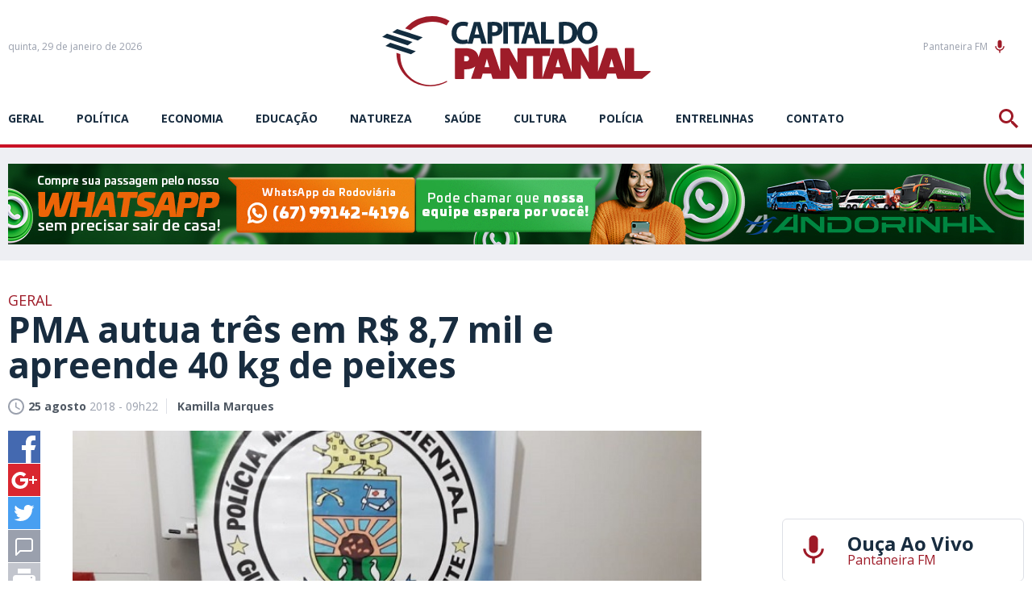

--- FILE ---
content_type: text/html; charset=utf-8
request_url: https://www.capitaldopantanal.com.br/geral/pma-autua-tres-em-r-87-mil-e-apreende-40-kg-de-peixes/529512/
body_size: 16897
content:
<!DOCTYPE html><html xmlns="http://www.w3.org/1999/xhtml" lang="pt"><head><!-- Google Tag Manager -->

<script>(function(w,d,s,l,i){w[l]=w[l]||[];w[l].push({'gtm.start':
new Date().getTime(),event:'gtm.js'});var f=d.getElementsByTagName(s)[0],
j=d.createElement(s),dl=l!='dataLayer'?'&l='+l:'';j.async=true;j.src=
'https://www.googletagmanager.com/gtm.js?id='+i+dl;f.parentNode.insertBefore(j,f);
})(window,document,'script','dataLayer','GTM-P2VKNPK');</script>

<!-- End Google Tag Manager --><title>PMA autua três em R$ 8,7 mil e apreende 40 kg de peixes - Capital do Pantanal</title>
	<meta name="title" content="PMA autua tr&ecirc;s em R$ 8,7 mil e apreende 40 kg de peixes" /><link rel="canonical" href="https://www.capitaldopantanal.com.br/geral/pma-autua-tres-em-r-87-mil-e-apreende-40-kg-de-peixes/529512/" /><link rel="amphtml" href="https://www.capitaldopantanal.com.br/noticia/amp/529512/pma-autua-tres-em-r-87-mil-e-apreende-40-kg-de-peixes/" />

<meta name="title" content="PMA autua três em R$ 8,7 mil e apreende 40 kg de peixes" />
<meta name="description" content="Policiais Militares Ambientais de Costa Rica autuaram três pescadores, residentes em Caldas (MG), por transporte de 40 kg de pescado ilegal. Durante fiscaliza" />

<meta property="og:type" content="article" />
<meta property="og:title" content="PMA autua três em R$ 8,7 mil e apreende 40 kg de peixes" />
<meta property="og:url" content="https://www.capitaldopantanal.com.br/geral/pma-autua-tres-em-r-87-mil-e-apreende-40-kg-de-peixes/529512/" />
<meta property="og:description" content="Policiais Militares Ambientais de Costa Rica autuaram três pescadores, residentes em Caldas (MG), por transporte de 40 kg de pescado ilegal. Durante fiscalização no município de Chapadão do Sul, os Policiais abordaram um veículo ônibus-alojamento, onde estavam os pescadores e apreenderam o p" />
<meta property="og:image" content="https://cdn.capitaldopantanal.com.br/img/social/1200/1200/dn_noticia/2018/08/img-20180824-wa00401.jpg" />

<meta name="twitter:card" content="summary_large_image" />
<meta name="twitter:title" content="PMA autua três em R$ 8,7 mil e apreende 40 kg de peixes" />
<meta name="twitter:description" content="Policiais Militares Ambientais de Costa Rica autuaram três pescadores, residentes em Caldas (MG), por transporte de 40 kg de pescado ilegal. Durante fiscalização no município de Chapadão do Sul, os Policiais abordaram um veículo ônibus-alojamento, onde estavam os pescadores e apreenderam o p" />
<meta name="twitter:image" content="https://cdn.capitaldopantanal.com.br/img/social/1200/1200/dn_noticia/2018/08/img-20180824-wa00401.jpg" />
<meta name="twitter:site" content="@CPantanal" />




<meta name="author" content="http://www.dothnews.com.br" /><meta name="owner" content="dothcom@dothcom.net" /><meta name="robots" content="index,follow"><meta http-equiv="Content-Language" content="pt-br" /><meta http-equiv="Content-Type" content="text/html; charset=utf-8" /><meta charset="UTF-8"><meta name="viewport" content="width=device-width, initial-scale=1, maximum-scale=5"><meta name="apple-mobile-web-app-status-bar-style" content="black" /><meta name="apple-mobile-web-app-capable" content="yes" /><meta name="google-site-verification" content="Sln-ekNmQNTYsoGX1J7Cfk-tDA6o5fQLmKWoy1ONtF4" /><base href="//www.capitaldopantanal.com.br/" /><script type="text/javascript">SITE_URL = '//www.capitaldopantanal.com.br/';CDN_URL = '//cdn.capitaldopantanal.com.br/';STATIC_URL = '//www.capitaldopantanal.com.br/application/themes/capitaldopantanal.com.br/';CSRF_NAME = 'csrf_test_name';CSRF_HASH = '2992a8fb41e44cf51d09f8748960388c';</script><meta http-equiv="Cache-control" content="public"><meta http-equiv="x-dns-prefetch-control" content="on"/><link rel="dns-prefetch" href="//www.capitaldopantanal.com.br"/><link rel="dns-prefetch" href="//cdnjs.cloudflare.com"/><link rel="dns-prefetch" href="//adserver0.dothcom.net"/><link rel="dns-prefetch" href="//fonts.googleapis.com"/><link rel="dns-prefetch" href="//cdn.capitaldopantanal.com.br"/><link rel="dns-prefetch" href="//fonts.gstatic.com.br"/><link rel="dns-prefetch" href="//googleads.g.doubleclick.net"/><link rel="dns-prefetch" href="//www.google-analytics.com"/><link rel="dns-prefetch" href="//connect.facebook.net"/><link rel="dns-prefetch" href="//staticxx.facebook.com"/><link rel="preconnect" href="//www.capitaldopantanal.com.br"/><link rel="preconnect" href="//cdnjs.cloudflare.com"/><link rel="preconnect" href="//adserver0.dothcom.net"/><link rel="preconnect" href="//fonts.googleapis.com"/><link rel="preconnect" href="//cdn.capitaldopantanal.com.br"/><link rel="preconnect" href="//fonts.gstatic.com"/><link rel="preconnect" href="//googleads.g.doubleclick.net"/><link rel="preconnect" href="//adservice.google.com.br"/><link rel="preconnect" href="//adservice.google.com"/><link rel="preconnect" href="//pagead2.googlesyndication.com"/><link rel="preconnect" href="//connect.facebook.net"/><link rel="preconnect" href="//www.google-analytics.com"/><link rel="preconnect" href="//staticxx.facebook.com"/><link rel="apple-touch-icon" sizes="57x57" href="//www.capitaldopantanal.com.br/application/themes/capitaldopantanal.com.br/gfx/favicon/apple-icon-57x57.png"><link rel="apple-touch-icon" sizes="60x60" href="//www.capitaldopantanal.com.br/application/themes/capitaldopantanal.com.br/gfx/favicon/apple-icon-60x60.png"><link rel="apple-touch-icon" sizes="72x72" href="//www.capitaldopantanal.com.br/application/themes/capitaldopantanal.com.br/gfx/favicon/apple-icon-72x72.png"><link rel="apple-touch-icon" sizes="76x76" href="//www.capitaldopantanal.com.br/application/themes/capitaldopantanal.com.br/gfx/favicon/apple-icon-76x76.png"><link rel="apple-touch-icon" sizes="114x114" href="//www.capitaldopantanal.com.br/application/themes/capitaldopantanal.com.br/gfx/favicon/apple-icon-114x114.png"><link rel="apple-touch-icon" sizes="120x120" href="//www.capitaldopantanal.com.br/application/themes/capitaldopantanal.com.br/gfx/favicon/apple-icon-120x120.png"><link rel="apple-touch-icon" sizes="144x144" href="//www.capitaldopantanal.com.br/application/themes/capitaldopantanal.com.br/gfx/favicon/apple-icon-144x144.png"><link rel="apple-touch-icon" sizes="152x152" href="//www.capitaldopantanal.com.br/application/themes/capitaldopantanal.com.br/gfx/favicon/apple-icon-152x152.png"><link rel="apple-touch-icon" sizes="180x180" href="//www.capitaldopantanal.com.br/application/themes/capitaldopantanal.com.br/gfx/favicon/apple-icon-180x180.png"><link rel="icon" type="image/png" sizes="192x192"  href="//www.capitaldopantanal.com.br/application/themes/capitaldopantanal.com.br/gfx/favicon/android-icon-192x192.png"><link rel="icon" type="image/png" sizes="32x32" href="//www.capitaldopantanal.com.br/application/themes/capitaldopantanal.com.br/gfx/favicon/favicon-32x32.png"><link rel="icon" type="image/png" sizes="96x96" href="//www.capitaldopantanal.com.br/application/themes/capitaldopantanal.com.br/gfx/favicon/favicon-96x96.png"><link rel="icon" type="image/png" sizes="16x16" href="//www.capitaldopantanal.com.br/application/themes/capitaldopantanal.com.br/gfx/favicon/favicon-16x16.png"><link href="//www.capitaldopantanal.com.br/application/themes/capitaldopantanal.com.br/gfx/favicon/iphone5_splash.png" media="(device-width: 320px) and (device-height: 568px) and (-webkit-device-pixel-ratio: 2)" rel="apple-touch-startup-image" /><link href="//www.capitaldopantanal.com.br/application/themes/capitaldopantanal.com.br/gfx/favicon/iphone6_splash.png" media="(device-width: 375px) and (device-height: 667px) and (-webkit-device-pixel-ratio: 2)" rel="apple-touch-startup-image" /><link href="//www.capitaldopantanal.com.br/application/themes/capitaldopantanal.com.br/gfx/favicon/iphoneplus_splash.png" media="(device-width: 621px) and (device-height: 1104px) and (-webkit-device-pixel-ratio: 3)" rel="apple-touch-startup-image" /><link href="//www.capitaldopantanal.com.br/application/themes/capitaldopantanal.com.br/gfx/favicon/iphonex_splash.png" media="(device-width: 375px) and (device-height: 812px) and (-webkit-device-pixel-ratio: 3)" rel="apple-touch-startup-image" /><link href="//www.capitaldopantanal.com.br/application/themes/capitaldopantanal.com.br/gfx/favicon/iphonexr_splash.png" media="(device-width: 414px) and (device-height: 896px) and (-webkit-device-pixel-ratio: 2)" rel="apple-touch-startup-image" /><link href="//www.capitaldopantanal.com.br/application/themes/capitaldopantanal.com.br/gfx/favicon/iphonexsmax_splash.png" media="(device-width: 414px) and (device-height: 896px) and (-webkit-device-pixel-ratio: 3)" rel="apple-touch-startup-image" /><link href="//www.capitaldopantanal.com.br/application/themes/capitaldopantanal.com.br/gfx/favicon/ipad_splash.png" media="(device-width: 768px) and (device-height: 1024px) and (-webkit-device-pixel-ratio: 2)" rel="apple-touch-startup-image" /><link href="//www.capitaldopantanal.com.br/application/themes/capitaldopantanal.com.br/gfx/favicon/ipadpro1_splash.png" media="(device-width: 834px) and (device-height: 1112px) and (-webkit-device-pixel-ratio: 2)" rel="apple-touch-startup-image" /><link href="//www.capitaldopantanal.com.br/application/themes/capitaldopantanal.com.br/gfx/favicon/ipadpro3_splash.png" media="(device-width: 834px) and (device-height: 1194px) and (-webkit-device-pixel-ratio: 2)" rel="apple-touch-startup-image" /><link href="//www.capitaldopantanal.com.br/application/themes/capitaldopantanal.com.br/gfx/favicon/ipadpro2_splash.png" media="(device-width: 1024px) and (device-height: 1366px) and (-webkit-device-pixel-ratio: 2)" rel="apple-touch-startup-image" /><link rel="manifest" href="//www.capitaldopantanal.com.br/application/themes/capitaldopantanal.com.br/gfx/favicon/manifest.json?v=022"><meta name="msapplication-TileColor" content="#f0f0f0"><meta name="msapplication-TileImage" content="//www.capitaldopantanal.com.br/application/themes/capitaldopantanal.com.br/gfx/favicon/ms-icon-144x144.png"><meta name="theme-color" content="#f0f0f0"><!--BLOCO DE HEAD ADICIONAL--><!--CSS--><link rel="stylesheet" href="//www.capitaldopantanal.com.br/application/themes/capitaldopantanal.com.br/css/padrao_v022.css"/><link rel="stylesheet" href="https://cdnjs.cloudflare.com/ajax/libs/OwlCarousel2/2.3.4/assets/owl.carousel.min.css"/>
	<link rel="stylesheet" type="text/css" href="//cdnjs.cloudflare.com/ajax/libs/fancybox/2.1.7/css/jquery.fancybox.min.css">
	<style>
		.fancybox-next span, .fancybox-prev span{
			visibility: visible !important;
			display: block !important;
		}
	</style>



		<!-- JS --><script src="https://cdnjs.cloudflare.com/ajax/libs/jquery/2.1.4/jquery.min.js"></script><script src="https://cdnjs.cloudflare.com/ajax/libs/OwlCarousel2/2.3.4/owl.carousel.min.js"></script><script src="https://cdnjs.cloudflare.com/ajax/libs/jquery-validate/1.17.0/jquery.validate.min.js" async></script><script src="//www.capitaldopantanal.com.br/application/themes/capitaldopantanal.com.br/js/padrao_v022.js"></script>
	<script src="//cdnjs.cloudflare.com/ajax/libs/fancybox/2.1.5/jquery.fancybox.min.js"></script>






		
	

	</head>
	<body>


		
		
			
		

		
		<script async src="https://www.googletagmanager.com/gtag/js?id=G-7TP7XNS35S"></script><script>window.dataLayer = window.dataLayer || [];function gtag(){dataLayer.push(arguments);}gtag('js', new Date());gtag('config', 'G-7TP7XNS35S');gtag('config', 'G-7TP7XNS35S');</script>

		
			

		<div id="fb-root"></div>
		<script>(function(d, s, id) {
			var js, fjs = d.getElementsByTagName(s)[0];
			if (d.getElementById(id)) return;
			js = d.createElement(s); js.id = id;
			js.src = 'https://connect.facebook.net/pt_BR/sdk.js#xfbml=1&version=v3.1&appId=235362070254874&autoLogAppEvents=1';
			fjs.parentNode.insertBefore(js, fjs);
		}(document, 'script', 'facebook-jssdk'));</script>

	


		
					


				
		
		
		

		<div id="topo"></div>

		

		<div class="topoSiteSpacer"></div>

		<header class="topoSite">

			<section class="topo">
				<section class="container_16">

					<div class="grid_5">
						<a href="javascript:void(0);" class="menuIcon apenasMobile">
							<div><span></span></div>Menu
						</a>
						<small class="data">
																								quinta, 29 de janeiro de 2026 
																					</small>
					</div>

					<div class="grid_6">
						<a href="https://www.capitaldopantanal.com.br/" class="logo" title="Capital do Pantanal">
							<svg version="1.1" id="Layer_1" xmlns="http://www.w3.org/2000/svg" xmlns:xlink="http://www.w3.org/1999/xlink" viewBox="0 0 826.4 216.4"><path class="st0" d="M282.5,18.1l-18.7,63.4l-1.9-10.2c-2.9,1.2-7.8,2.2-12.2,2.2c-13,0-20.7-8.4-20.7-21.8c0-14.9,9-22.1,20.6-22.1c5.2,0,9.3,1.2,12.3,2.5l3-12c-2.6-1.4-8.3-3-15.9-3c-19.6,0-35.3,12.7-35.3,35.6c0,19.1,11.5,33.5,33.8,33.5c7.1,0,12.7-1.2,15.7-2.5l-0.4,1.5h15.1l4.6-17.2H301l5,17.2h15.7l-20-66.9H282.5z M284.6,56.5l3.8-14.2c1.1-3.9,2-8.9,3-12.9h0.2c1,4,2.1,8.9,3.3,12.9l4,14.2H284.6z M363.7,23c-4.3-3.6-10.7-5.4-19.7-5.4c-8.9,0-15.2,0.6-19.7,1.4v66h14.5V61.1c1.3,0.2,3.1,0.3,5,0.3c8.6,0,16-2.2,21-7.1c3.8-3.8,5.9-9.3,5.9-15.9C370.6,31.9,367.8,26.3,363.7,23z M343.5,49.8c-2.1,0-3.6-0.1-4.9-0.4V29.6c1.1-0.3,3.1-0.6,6-0.6c7.3,0,11.4,3.7,11.4,9.8C356.1,45.7,351.3,49.8,343.5,49.8z M372.7,18.1h14.7V85h-14.7V18.1z M438.6,30.8h-17.6V85h-14.7V30.8h-17.3V18.1h49.6V30.8z M447.3,18.1L427.5,85h15.1l4.6-17.2h18.5l5,17.2h15.7l-20-66.9H447.3z M449.4,56.5l3.8-14.2c1.1-3.9,2-8.9,3-12.9h0.2c1,4,2.1,8.9,3.3,12.9l4,14.2H449.4z M503.6,72.4h25.7v12.7h-40.3V18.2h14.7V72.4z M631.9,17c-17.1,0-28.8,12.1-31,29c-0.8-9.7-4.8-16.7-10.8-21.3c-6.2-4.9-14.2-7.2-26.5-7.2c-7.4,0-14.4,0.5-19.7,1.4v65.7c3.6,0.5,9,1,16.6,1c12.7,0,23-2.8,29.8-8.6c5.2-4.5,9.1-11.4,10.3-21c1.5,17.1,12.4,30,30.2,30c18.9,0,31.7-13.3,31.7-35.3C662.5,32.4,651.7,17,631.9,17z M563.6,73.9c-1.8,0-3.8,0-5.1-0.3V29.8c1.2-0.3,3.4-0.6,6.6-0.6c12.6,0,20.4,7.3,20.3,21.3C585.5,66.5,576.9,74,563.6,73.9z M631.6,74.1c-9.8,0-15.7-9.2-15.7-22.3c0-13,5.8-22.7,15.6-22.7c10.1,0,15.6,10.3,15.6,22.3C647.1,64.4,641.5,74.1,631.6,74.1z"/><path class="st1" d="M78.5,89.9L0,64l14.8-9.8l78.7,25.7L78.5,89.9z M46.1,39.5l-15,10.1l78.7,25.7l15-10.1L46.1,39.5z M10,92.1l78.7,25.7l14.8-9.8L24.9,82.3L10,92.1z"/><path class="st2" d="M826.3,171.1C826.3,171.1,826.4,171,826.3,171.1c0-1.1-0.8-1.9-1.8-1.9c0,0,0,0,0,0l-48.9,0v-68.7c0-1.1-1-2.1-2.1-2.1h-24.4c-1.1,0-2.1,1-2.1,2.1v68.9l-23.6-69.2c-0.4-0.8-1.9-1.8-3.3-1.8h-28.1c-1.4,0-2.9,1-3.3,1.8l-24.5,72.1V91.6c0-1.1-0.8-2.1-2.1-2.1l-24.4,8.9c-1,0-1.9,1-1.9,2.1v42.6l-23.8-42.8c-0.6-1.1-1.9-1.8-3.2-1.8h-23.8c-1.1,0-1.9,1-1.9,2.1v71.9l-24.5-72.1c-0.4-0.8-1.9-1.8-3.3-1.8h-28.1c-1.4,0-2.9,1-3.3,1.8l-30.6,89.9v-66.9h20.5c1,0,2.1-0.8,2.2-1.9l2.1-20.9c0.1-1-0.7-1.9-1.9-1.9h-73.7h-0.4h-24c-1,0-1.9,1-1.9,2.1v42.6l-23.8-42.8c-0.6-1.1-1.9-1.8-3.2-1.8h-23.8c-1.1,0-1.9,1-1.9,2.1v68.9l-23.5-69.2c-0.4-0.8-1.9-1.8-3.3-1.8h-28.1c-1.4,0-2.9,1-3.3,1.8l-8.8,25.8c-2.4-16.7-16.3-27.5-38.2-27.5h-32.5c-1,0-1.9,1-1.9,2.1v91.1c0,1,1,1.9,1.9,1.9h24.7c1.2,0,2.2-1,2.2-1.9V164h5.6c12.1,0,21.7-3.3,28.3-9L274,191.7c-0.4,0.8,0.1,1.8,1.2,1.8h27.3c1.2,0,2.3-0.7,2.9-1.8l4.1-14.5h25.9l4.1,14.5c0.6,1.1,1.7,1.8,2.9,1.8h22.9h4.4h20c1.2,0,2.1-1,2.1-1.9v-42.7l24,42.8c0.7,1.1,1.9,1.8,2.9,1.8h23.8c1.2,0,2.1-1,2.1-1.9v-68.3h20.4v68.3c0,1,1,1.9,2.1,1.9h24.4c0.6,0,1.1-0.3,1.4-0.7c0.2,0.4,0.6,0.7,1.2,0.7h27.3c1.2,0,2.3-0.7,2.9-1.8l4.1-14.5h25.9l4.1,14.5c0.6,1.1,1.7,1.8,2.9,1.8h23.9h3.4h21c1.2,0,2.1-1,2.1-1.9v-42.7l24,42.8c0.7,1.1,1.9,1.8,2.9,1.8H659h3.3h24c1.2,0,2.3-0.7,2.9-1.8l4.1-14.5h25.9l4.1,14.5c0.6,1.1,1.7,1.8,2.9,1.8h23h4.3h45.5c0.1,0,0.1,0,0.1,0c0.1,0,0.1,0,0.2,0c0.4,0,0.8-0.2,1.1-0.4l0,0l25.4-20.7l0,0C826.1,172.1,826.3,171.6,826.3,171.1L826.3,171.1C826.4,171.1,826.3,171.1,826.3,171.1z M259.4,139.3h-7.2v-16.3h7.2c4.8,0,8.1,3.3,8.1,8.1C267.5,136,264.2,139.3,259.4,139.3z M315,157.5l7.4-26.2l7.4,26.2H315z M533.8,157.5l7.4-26.2l7.4,26.2H533.8z M698.8,157.5l7.4-26.2l7.4,26.2H698.8z"/><path class="st2" d="M200,202.6c-40.1,22.2-90.5,17.9-124.2-13.9c-20.6-19.4-32-46.1-31.9-75.4l11.8,3.9c-0.4,27.8,9.7,52.1,28.9,70.1c30.9,29.2,76.6,32.5,114.3,12.4l0.2,0.2C199.3,200.8,199.6,201.7,200,202.6z M198.4,28.6l0.1,0c2.2-5.1,5.2-9.8,8.9-13.9C165.3-10.7,106.2-3.3,70.6,38.1l16.9,5.6C120.3,14.5,163.5,10,198.4,28.6z"/></svg>

						</a>
					</div>

					<div class="grid_5 radioFace">
						<a href="https://player.painelcast.com/player-home-page/7238" target="_blank" class="radioBt">Pantaneira FM<svg viewBox="0 0 24 24"><path d="M12 14c1.66 0 2.99-1.34 2.99-3L15 5c0-1.66-1.34-3-3-3S9 3.34 9 5v6c0 1.66 1.34 3 3 3zm5.3-3c0 3-2.54 5.1-5.3 5.1S6.7 14 6.7 11H5c0 3.41 2.72 6.23 6 6.72V21h2v-3.28c3.28-.48 6-3.3 6-6.72h-1.7z"/></svg></a><div class="fb-like" data-href="https://www.facebook.com/capitaldopantanal/" data-layout="button_count" data-action="like" data-size="small" data-show-faces="false" data-share="false"></div>
						<a href="javascript:void(0);" class="buscaIcon">
							<svg version="1.1" xmlns="http://www.w3.org/2000/svg" xmlns:xlink="http://www.w3.org/1999/xlink" viewBox="0 0 40 40"><path d="M29,25h-2l-0.864-0.463C28.377,21.93,30,18.68,30,15C30,6.795,23.205,0,15,0S0,6.795,0,15s6.795,15,15,15c3.68,0,6.931-1.623,9.538-3.864L25,27v2l11,11l4-4L29,25z M15,25C9.309,25,5,20.692,5,15C5,9.308,9.309,5,15,5s10,4.308,10,10C25,20.692,20.691,25,15,25z"></path></svg>
						</a>
					</div>

					<div class="clear"></div>

				</section>
			</section>

			<div class="clear"></div>

			<section class="menu">
				<section class="container_16">
					<nav class="grid_14 responsiveGrid">
							<a href="javascript:void(0);" class="menuIcon apenasMobile">
								<div><span></span></div>Menu
							</a>
							<ul>
								
																	<li>
																					<a href="https://www.capitaldopantanal.com.br/geral/" title="geral">geral</a>
																			</li>
																	<li>
																					<a href="https://www.capitaldopantanal.com.br/politica/" title="Política">Política</a>
																			</li>
																	<li>
																					<a href="https://www.capitaldopantanal.com.br/economia/" title="Economia">Economia</a>
																			</li>
																	<li>
																					<a href="https://www.capitaldopantanal.com.br/educacao/" title="Educação">Educação</a>
																			</li>
																	<li>
																					<a href="https://www.capitaldopantanal.com.br/natureza/" title="Natureza">Natureza</a>
																			</li>
																	<li>
																					<a href="https://www.capitaldopantanal.com.br/saude/" title="Saúde">Saúde</a>
																			</li>
																	<li>
																					<a href="https://www.capitaldopantanal.com.br/cultura/" title="Cultura">Cultura</a>
																			</li>
																	<li>
																					<a href="https://www.capitaldopantanal.com.br/policia/" title="Polícia">Polícia</a>
																			</li>
																	<li>
																					<a href="https://www.capitaldopantanal.com.br/colunistas/" title="">Entrelinhas</a>
																			</li>
																	<li>
																					<a href="https://www.capitaldopantanal.com.br/atendimento/" title="">Contato</a>
																			</li>
															</ul>
					</nav>
					<aside class="grid_2 buscaResponsive">
						<a href="javascript:void(0);" class="buscaIcon">
							<svg version="1.1" xmlns="http://www.w3.org/2000/svg" xmlns:xlink="http://www.w3.org/1999/xlink" viewBox="0 0 40 40"><path d="M29,25h-2l-0.864-0.463C28.377,21.93,30,18.68,30,15C30,6.795,23.205,0,15,0S0,6.795,0,15s6.795,15,15,15c3.68,0,6.931-1.623,9.538-3.864L25,27v2l11,11l4-4L29,25z M15,25C9.309,25,5,20.692,5,15C5,9.308,9.309,5,15,5s10,4.308,10,10C25,20.692,20.691,25,15,25z"></path></svg>
						</a>
					</aside>
				</section>
			</section>

			<section class="busca">
				<div class="container_16">
					<div class="grid_16">
						<a href="javascript:void(0);" class="buscaIcon buscaIconMobile">
							<svg version="1.1" xmlns="http://www.w3.org/2000/svg" xmlns:xlink="http://www.w3.org/1999/xlink" viewBox="0 0 40 40"><path d="M29,25h-2l-0.864-0.463C28.377,21.93,30,18.68,30,15C30,6.795,23.205,0,15,0S0,6.795,0,15s6.795,15,15,15c3.68,0,6.931-1.623,9.538-3.864L25,27v2l11,11l4-4L29,25z M15,25C9.309,25,5,20.692,5,15C5,9.308,9.309,5,15,5s10,4.308,10,10C25,20.692,20.691,25,15,25z"></path></svg>
							Busca
						</a>
						<form action="https://www.capitaldopantanal.com.br/busca/">
							<fieldset class="fieldClass">
								<label for="buscar">
									<svg version="1.1" id="icone_lupa" xmlns="http://www.w3.org/2000/svg" xmlns:xlink="http://www.w3.org/1999/xlink" viewBox="0 0 40 40"><path d="M29,25h-2l-0.864-0.463C28.377,21.93,30,18.68,30,15C30,6.795,23.205,0,15,0S0,6.795,0,15s6.795,15,15,15c3.68,0,6.931-1.623,9.538-3.864L25,27v2l11,11l4-4L29,25z M15,25C9.309,25,5,20.692,5,15C5,9.308,9.309,5,15,5s10,4.308,10,10C25,20.692,20.691,25,15,25z"></path></svg>
								</label>
								<input id="buscar" type="text" name="q" aria-label="Termo a ser buscado" placeholder="Informe o termo a ser buscado" value="" />
								<div class="dvBotao">
									<input type="submit" value="ok">
								</div>
							</fieldset>
						</form>
					</div>
				</div>
			</section>

			<a href="javascript:void(0);" class="fechaMenu"></a>

		</header>

		<div class="mobileNao"><div class="bannerArea"><div class="supperBanner"><div><a href="https://www.capitaldopantanal.com.br/banner/clica_banner/739/" target="_self"><img src="https://cdn.capitaldopantanal.com.br/upload/dn_banner/2024/11/banner-digital-1260x100px.jpg"
										alt="Andorinha - Vendas por WhatsApp"
										class=""
										border="0"/></a><script type="text/javascript">if (typeof ga === 'function'){	ga('send', 'event', 'Banner', 'Visualizacao', '739 - Andorinha - Vendas por WhatsApp', {'nonInteraction': 1});}if (typeof gtag === 'function'){	gtag('event', 'Visualizacao', {		'event_category' : 'Banner',		'event_label' : '739 - Andorinha - Vendas por WhatsApp',		'non_interaction' : true	});}</script></div></div></div><div class="clear"></div><div class="spacer40"></div></div><div class="apenasMobile2"><div class="bannerArea"><div class="recBanner"><div class="recBanner"><div><a href="https://www.capitaldopantanal.com.br/banner/clica_banner/740/" target="_self"><img src="https://cdn.capitaldopantanal.com.br/upload/dn_banner/2024/11/banner-digital-320x100px.jpg"
										alt="Andorinha - WhatsApp"
										class=""
										border="0"/></a><script type="text/javascript">if (typeof ga === 'function'){	ga('send', 'event', 'Banner', 'Visualizacao', '740 - Andorinha - WhatsApp', {'nonInteraction': 1});}if (typeof gtag === 'function'){	gtag('event', 'Visualizacao', {		'event_category' : 'Banner',		'event_label' : '740 - Andorinha - WhatsApp',		'non_interaction' : true	});}</script></div></div><div class="clear"></div></div></div><div class="clear"></div><div class="spacer40"></div></div>


		<div class="clear"></div>

		<div class="container_16">
			
	<section class="grid_12 conteudoNoticias"><header class="tituloNoticia grid_11 suffix_1 alpha"><h6>Geral</h6><h1>PMA autua três em R$ 8,7 mil e apreende 40 kg de peixes</h1><section class="dataAutor"><span><svg version="1.0" xmlns="http://www.w3.org/2000/svg" xmlns:xlink="http://www.w3.org/1999/xlink" viewBox="2 2 20 20"><path d="M11.99,2C6.471,2,2,6.48,2,12c0,5.52,4.471,10,9.99,10C17.52,22,22,17.52,22,12C22,6.48,17.52,2,11.99,2z M12,20c-4.42,0-8-3.58-8-8s3.58-8,8-8s8,3.58,8,8S16.42,20,12,20z M12.5,12.25l4.5,2.67l-0.75,1.23L11,13V7h1.5V12.25z"></path></svg><strong>25 agosto</strong> 2018 - 09h22</span><span><strong>Kamilla Marques</strong></span></section></header><aside class="grid_1 alpha shareAreas"><a href="https://www.facebook.com/sharer/sharer.php?u=https://www.capitaldopantanal.com.br/geral/pma-autua-tres-em-r-87-mil-e-apreende-40-kg-de-peixes/529512/&title=PMA autua três em R$ 8,7 mil e apreende 40 kg de peixes" title="PMA autua três em R$ 8,7 mil e apreende 40 kg de peixes" rel="noreferrer" target="_blank" class="share facebook"><svg version="1.0" xmlns="http://www.w3.org/2000/svg" xmlns:xlink="http://www.w3.org/1999/xlink" viewBox="0 0 40 40"><path fill-rule="evenodd" clip-rule="evenodd" d="M0,0v40h22V24h-5v-6h5v-3.256C22,9.594,25.368,6,30.25,6C32.588,6,33,6,34,6v6h-2.5c-2.654,0-2.95,1.779-2.95,4.279L28.5,18h6l-2,6h-4l0.05,16H40V0H0z"/></svg></a><a href="https://plus.google.com/share?url=https://www.capitaldopantanal.com.br/geral/pma-autua-tres-em-r-87-mil-e-apreende-40-kg-de-peixes/529512/" title="PMA autua três em R$ 8,7 mil e apreende 40 kg de peixes" rel="noreferrer" target="_blank" class="share gplus"><svg version="1.0" xmlns="http://www.w3.org/2000/svg" xmlns:xlink="http://www.w3.org/1999/xlink" viewBox="0 0 40 40"><path fill-rule="evenodd" clip-rule="evenodd" d="M0,0v40h40V0H0z M25,21c0,5.997-3.965,10-10.125,10c-5.893,0-10.5-4.2-10.5-10c0-5.802,5.169-11,11.062-11c2.88,0,5.184,1.307,7.031,3l-2.984,3c-1.129-0.998-2.69-1.99-4.275-2c-3.52-0.021-6.375,3.203-6.375,6.667c0,3.465,3.145,6.333,6.665,6.333c3.193,0,5.555-2.533,6.002-5H15v-4h10C25,18,25,20.232,25,21z M36,21h-4v4h-2v-4h-4v-2h4v-4h2v4h4V21z"/></svg></a><a href="https://twitter.com/home?status=https://www.capitaldopantanal.com.br/geral/pma-autua-tres-em-r-87-mil-e-apreende-40-kg-de-peixes/529512/" rel="noreferrer" title="PMA autua três em R$ 8,7 mil e apreende 40 kg de peixes" target="_blank" class="share twitter"><svg version="1.0" xmlns="http://www.w3.org/2000/svg" xmlns:xlink="http://www.w3.org/1999/xlink" viewBox="0 0 40 40"><path fill-rule="evenodd" clip-rule="evenodd" d="M0,0v40h40V0H0z M29.928,14.979c0.009,0.214,0.015,0.435,0.015,0.652c0,6.673-5.157,14.366-14.584,14.366c-2.895,0-5.592-0.835-7.86-2.267c0.401,0.049,0.812,0.07,1.224,0.07c2.401,0,4.614-0.808,6.362-2.16c-2.243-0.042-4.135-1.503-4.785-3.508c0.312,0.061,0.633,0.091,0.962,0.091c0.47,0,0.672-0.065,1.101-0.179C10.018,21.582,8,19.54,8,17.095c0-0.022,0-0.043,0-0.065c1,0.38,1.731,0.605,2.571,0.633c-1.373-0.907-2.155-2.452-2.155-4.202c0-0.927,0.317-1.793,0.757-2.54c2.529,3.054,6.339,5.062,10.597,5.278c-0.084-0.372-0.114-0.761-0.114-1.153c0-2.789,2.301-5.049,5.134-5.049c1.475,0,2.812,0.614,3.746,1.595c1.168-0.226,2.269-0.646,3.258-1.222c-0.382,1.178-1.193,2.166-2.256,2.789c1.039-0.122,2.026-0.393,2.946-0.794C31.799,13.378,30.928,14.268,29.928,14.979z"/></svg></a><!--<a href="https://www.linkedin.com/cws/share?url=https://www.capitaldopantanal.com.br/geral/pma-autua-tres-em-r-87-mil-e-apreende-40-kg-de-peixes/529512/" rel="noreferrer" title="PMA autua três em R$ 8,7 mil e apreende 40 kg de peixes" target="_blank" class="share linkedin"><svg version="1.0" xmlns="http://www.w3.org/2000/svg" xmlns:xlink="http://www.w3.org/1999/xlink" viewBox="0 0 40 40"><path fill-rule="evenodd" clip-rule="evenodd" d="M0,0v40h40V0H0z M13,32H8V15h5V32z M10.666,13.557c-1.475,0-2.667-1.225-2.667-2.737c0-1.511,1.193-2.737,2.667-2.737c1.473,0,2.667,1.226,2.667,2.737C13.332,12.332,12.139,13.557,10.666,13.557z M32,32h-5v-8.863c0-1.795-1.312-2.737-3-2.737c-1.729,0-3,0.964-3,2.737V32h-5V15h5v2.664c1-1.344,1.109-2.738,4.832-2.738c5.307,0,6.168,4.106,6.168,9.58V32z"/></svg></a>--><a href="whatsapp://send?text=PMA autua três em R$ 8,7 mil e apreende 40 kg de peixes - https://www.capitaldopantanal.com.br/geral/pma-autua-tres-em-r-87-mil-e-apreende-40-kg-de-peixes/529512/" rel="noreferrer" title="PMA autua três em R$ 8,7 mil e apreende 40 kg de peixes" target="_blank" class="share whats"><svg version="1.1" xmlns="http://www.w3.org/2000/svg" xmlns:xlink="http://www.w3.org/1999/xlink" viewBox="0 0 512 512"><path fill-rule="evenodd" clip-rule="evenodd" d="M259.636,87.032c-91.041,0-165.094,73.492-165.094,163.82c0,35.841,11.684,69.042,31.446,96.046l-20.622,60.831l63.442-20.164c26.071,17.113,57.292,27.098,90.826,27.098c91.029,0,165.094-73.485,165.094-163.812S350.665,87.032,259.636,87.032z M355.98,318.431c-4.019,11.157-23.674,21.913-32.488,22.701c-8.826,0.807-8.826,7.176-57.773-11.938c-48.93-19.13-79.813-68.925-82.219-72.103c-2.409-3.184-19.652-25.891-19.652-49.396c0-23.5,12.432-35.05,16.842-39.833c4.408-4.775,9.625-5.974,12.835-5.974c3.215,0,6.42,0.4,9.23,0.4c2.813,0,6.814-1.593,10.825,7.967c4.012,9.56,13.642,33.066,14.845,35.449c1.198,2.396,2.011,5.182,0.398,8.371c-1.602,3.188-2.401,5.175-4.809,7.97c-2.41,2.782-5.058,6.215-7.225,8.363c-2.407,2.378-4.918,4.961-2.109,9.74c2.809,4.786,12.471,20.414,26.778,33.072c18.386,16.273,33.902,21.314,38.708,23.702c4.817,2.391,7.617,1.991,10.426-1.2c2.814-3.187,12.038-13.931,15.242-18.72c3.207-4.778,6.42-3.979,10.839-2.385c4.404,1.588,28.076,13.146,32.894,15.534c4.806,2.384,8.015,3.581,9.225,5.57C359.989,297.712,359.989,307.281,355.98,318.431z M0,0v512h512V0H0z M259.636,445.697c-34.431,0-66.776-8.802-94.92-24.242L56,456l35.438-104.544c-17.878-29.367-28.173-63.801-28.173-100.605C63.265,143.235,151.181,56,259.635,56C368.087,56.001,456,143.236,456,250.853C456,358.462,368.087,445.697,259.636,445.697z"/></svg></a><a href="https://www.capitaldopantanal.com.br/geral/pma-autua-tres-em-r-87-mil-e-apreende-40-kg-de-peixes/529512/#comentar" class="share comment" rel="noreferrer" title="PMA autua três em R$ 8,7 mil e apreende 40 kg de peixes"><svg version="1.0" xmlns="http://www.w3.org/2000/svg" xmlns:xlink="http://www.w3.org/1999/xlink" viewBox="0 0 40 40"><path fill-rule="evenodd" clip-rule="evenodd" d="M0,0v40h40V0H0z M31,23.801C31,25.744,29.823,27,28,27H15.414l-4.708,4.709c-0.191,0.191-0.447,0.293-0.707,0.293c-0.129,0-0.259-0.025-0.383-0.076c-0.374-0.155-0.618-0.52-0.617-0.925L9.01,13.399c0-1.875,1.52-3.399,3.389-3.399h15.203C29.477,10,31,11.523,31,13.398V23.801z M29,13.398v10.402C29,25,28.325,25,28,25H15c-0.265,0-0.52,0.105-0.707,0.293L11,28.586l0.01-15.187c0-0.772,0.623-1.399,1.389-1.399h15.203C28.374,12,29,12.626,29,13.398z"/></svg></a><a href="javascript:window.print();" rel="noreferrer" title="PMA autua três em R$ 8,7 mil e apreende 40 kg de peixes" class="share print"><svg version="1.0" xmlns="http://www.w3.org/2000/svg" xmlns:xlink="http://www.w3.org/1999/xlink" viewBox="0 0 40 40"><path fill-rule="evenodd" clip-rule="evenodd" d="M14,23h12v8H14V23z M28,19h2v-2h-2V19z M40,0v40H0V0H40z M12,13h16V7H12V13zM34.002,18.555C34.002,16.157,32.324,15,30,15H10c-2.324,0-4.002,1.157-4.002,3.555L6,27h6v6h16v-6h6L34.002,18.555z"/></svg></a></aside><article class="grid_10 omega"><div class="imgPadrao"><a href="https://cdn.capitaldopantanal.com.br/img/pc/780/530/dn_noticia/2018/08/img-20180824-wa0040.jpg" class="fancybox" title="PMA autua três mineiros em R$ 8,7 mil por transporte de pescado ilegal e apreende 40 kg de peixes &nbsp;   (Divulgação PMA) "><img src="https://cdn.capitaldopantanal.com.br/img/pc/780/530/dn_noticia/2018/08/img-20180824-wa0040.jpg" alt="" /><small class="legendaFoto">PMA autua três mineiros em R$ 8,7 mil por transporte de pescado ilegal e apreende 40 kg de peixes &nbsp;<small> <strong>(Divulgação PMA)</strong></small></small></a></div><style>.dn_noticiasRelacionadas.nrEsquerda,.dn_noticiasRelacionadas.nrDireita,.dn_imagemComLegenda.iclEsquerda,.dn_imagemComLegenda.iclDireita{max-width: 300px;}.dn_noticiasRelacionadas.nrEsquerda,.dn_imagemComLegenda.iclEsquerda{margin-right: 15px;}.dn_noticiasRelacionadas.nrDireita,.dn_imagemComLegenda.iclDireita{margin-left: 15px;}.dn_legendaImg{font-size: 11px;line-height: 15px;display: block;padding-top: 5px;}</style><div class="mobileNao"></div><p>Policiais Militares Ambientais de Costa Rica autuaram tr&ecirc;s pescadores, residentes em Caldas (MG), por transporte de 40 kg de pescado ilegal.&nbsp;Durante fiscaliza&ccedil;&atilde;o no munic&iacute;pio de Chapad&atilde;o do Sul, os Policiais abordaram um ve&iacute;culo &ocirc;nibus-alojamento, onde estavam os pescadores e apreenderam o pescado, que era transportado sem a licen&ccedil;a ambiental e sem a Guia de Controle de Pescado (GCP).</p>

<p>Os infratores haviam capturado o pescado no rio Piquiri, na regi&atilde;o da divisa com o estado do Mato Grosso.&nbsp;Os policiais efetuaram auto de infra&ccedil;&atilde;o e aplicaram multa no valor de R$ 2.900,00 contra cada autuado. O pescado ser&aacute; doado para institui&ccedil;&otilde;es filantr&oacute;picas. Esse tipo de transporte n&atilde;o &eacute; crime, por&eacute;m, &eacute; infra&ccedil;&atilde;o administrativa, que ser&aacute; julgada pelo Instituto de Meio ambiente de Mato Grosso do Sul (Imasul).</p>
<div class="apenasMobile"></div>
	





 <div class="spacer20"></div><aside class="shareAreas shareAreas2"><a href="https://www.facebook.com/sharer/sharer.php?u=https://www.capitaldopantanal.com.br/geral/pma-autua-tres-em-r-87-mil-e-apreende-40-kg-de-peixes/529512/&title=PMA autua três em R$ 8,7 mil e apreende 40 kg de peixes" rel="noreferrer" title="PMA autua três em R$ 8,7 mil e apreende 40 kg de peixes" target="_blank" class="share facebook"><svg version="1.0" xmlns="http://www.w3.org/2000/svg" xmlns:xlink="http://www.w3.org/1999/xlink" viewBox="0 0 40 40"><path fill-rule="evenodd" clip-rule="evenodd" d="M0,0v40h22V24h-5v-6h5v-3.256C22,9.594,25.368,6,30.25,6C32.588,6,33,6,34,6v6h-2.5c-2.654,0-2.95,1.779-2.95,4.279L28.5,18h6l-2,6h-4l0.05,16H40V0H0z"/></svg></a><a href="https://plus.google.com/share?url=https://www.capitaldopantanal.com.br/geral/pma-autua-tres-em-r-87-mil-e-apreende-40-kg-de-peixes/529512/" rel="noreferrer" title="PMA autua três em R$ 8,7 mil e apreende 40 kg de peixes" target="_blank" class="share gplus"><svg version="1.0" xmlns="http://www.w3.org/2000/svg" xmlns:xlink="http://www.w3.org/1999/xlink" viewBox="0 0 40 40"><path fill-rule="evenodd" clip-rule="evenodd" d="M0,0v40h40V0H0z M25,21c0,5.997-3.965,10-10.125,10c-5.893,0-10.5-4.2-10.5-10c0-5.802,5.169-11,11.062-11c2.88,0,5.184,1.307,7.031,3l-2.984,3c-1.129-0.998-2.69-1.99-4.275-2c-3.52-0.021-6.375,3.203-6.375,6.667c0,3.465,3.145,6.333,6.665,6.333c3.193,0,5.555-2.533,6.002-5H15v-4h10C25,18,25,20.232,25,21z M36,21h-4v4h-2v-4h-4v-2h4v-4h2v4h4V21z"/></svg></a><a href="https://twitter.com/home?status=https://www.capitaldopantanal.com.br/geral/pma-autua-tres-em-r-87-mil-e-apreende-40-kg-de-peixes/529512/" rel="noreferrer" title="PMA autua três em R$ 8,7 mil e apreende 40 kg de peixes" target="_blank" class="share twitter"><svg version="1.0" xmlns="http://www.w3.org/2000/svg" xmlns:xlink="http://www.w3.org/1999/xlink" viewBox="0 0 40 40"><path fill-rule="evenodd" clip-rule="evenodd" d="M0,0v40h40V0H0z M29.928,14.979c0.009,0.214,0.015,0.435,0.015,0.652c0,6.673-5.157,14.366-14.584,14.366c-2.895,0-5.592-0.835-7.86-2.267c0.401,0.049,0.812,0.07,1.224,0.07c2.401,0,4.614-0.808,6.362-2.16c-2.243-0.042-4.135-1.503-4.785-3.508c0.312,0.061,0.633,0.091,0.962,0.091c0.47,0,0.672-0.065,1.101-0.179C10.018,21.582,8,19.54,8,17.095c0-0.022,0-0.043,0-0.065c1,0.38,1.731,0.605,2.571,0.633c-1.373-0.907-2.155-2.452-2.155-4.202c0-0.927,0.317-1.793,0.757-2.54c2.529,3.054,6.339,5.062,10.597,5.278c-0.084-0.372-0.114-0.761-0.114-1.153c0-2.789,2.301-5.049,5.134-5.049c1.475,0,2.812,0.614,3.746,1.595c1.168-0.226,2.269-0.646,3.258-1.222c-0.382,1.178-1.193,2.166-2.256,2.789c1.039-0.122,2.026-0.393,2.946-0.794C31.799,13.378,30.928,14.268,29.928,14.979z"/></svg></a><!--<a href="https://www.linkedin.com/cws/share?url=https://www.capitaldopantanal.com.br/geral/pma-autua-tres-em-r-87-mil-e-apreende-40-kg-de-peixes/529512/" rel="noreferrer" title="PMA autua três em R$ 8,7 mil e apreende 40 kg de peixes" target="_blank" class="share linkedin"><svg version="1.0" xmlns="http://www.w3.org/2000/svg" xmlns:xlink="http://www.w3.org/1999/xlink" viewBox="0 0 40 40"><path fill-rule="evenodd" clip-rule="evenodd" d="M0,0v40h40V0H0z M13,32H8V15h5V32z M10.666,13.557c-1.475,0-2.667-1.225-2.667-2.737c0-1.511,1.193-2.737,2.667-2.737c1.473,0,2.667,1.226,2.667,2.737C13.332,12.332,12.139,13.557,10.666,13.557z M32,32h-5v-8.863c0-1.795-1.312-2.737-3-2.737c-1.729,0-3,0.964-3,2.737V32h-5V15h5v2.664c1-1.344,1.109-2.738,4.832-2.738c5.307,0,6.168,4.106,6.168,9.58V32z"/></svg></a>--><a href="whatsapp://send?text=PMA autua três em R$ 8,7 mil e apreende 40 kg de peixes - https://www.capitaldopantanal.com.br/geral/pma-autua-tres-em-r-87-mil-e-apreende-40-kg-de-peixes/529512/" rel="noreferrer" title="PMA autua três em R$ 8,7 mil e apreende 40 kg de peixes" target="_blank" class="share whats"><svg version="1.1" xmlns="http://www.w3.org/2000/svg" xmlns:xlink="http://www.w3.org/1999/xlink" viewBox="0 0 512 512"><path fill-rule="evenodd" clip-rule="evenodd" d="M259.636,87.032c-91.041,0-165.094,73.492-165.094,163.82c0,35.841,11.684,69.042,31.446,96.046l-20.622,60.831l63.442-20.164c26.071,17.113,57.292,27.098,90.826,27.098c91.029,0,165.094-73.485,165.094-163.812S350.665,87.032,259.636,87.032z M355.98,318.431c-4.019,11.157-23.674,21.913-32.488,22.701c-8.826,0.807-8.826,7.176-57.773-11.938c-48.93-19.13-79.813-68.925-82.219-72.103c-2.409-3.184-19.652-25.891-19.652-49.396c0-23.5,12.432-35.05,16.842-39.833c4.408-4.775,9.625-5.974,12.835-5.974c3.215,0,6.42,0.4,9.23,0.4c2.813,0,6.814-1.593,10.825,7.967c4.012,9.56,13.642,33.066,14.845,35.449c1.198,2.396,2.011,5.182,0.398,8.371c-1.602,3.188-2.401,5.175-4.809,7.97c-2.41,2.782-5.058,6.215-7.225,8.363c-2.407,2.378-4.918,4.961-2.109,9.74c2.809,4.786,12.471,20.414,26.778,33.072c18.386,16.273,33.902,21.314,38.708,23.702c4.817,2.391,7.617,1.991,10.426-1.2c2.814-3.187,12.038-13.931,15.242-18.72c3.207-4.778,6.42-3.979,10.839-2.385c4.404,1.588,28.076,13.146,32.894,15.534c4.806,2.384,8.015,3.581,9.225,5.57C359.989,297.712,359.989,307.281,355.98,318.431z M0,0v512h512V0H0z M259.636,445.697c-34.431,0-66.776-8.802-94.92-24.242L56,456l35.438-104.544c-17.878-29.367-28.173-63.801-28.173-100.605C63.265,143.235,151.181,56,259.635,56C368.087,56.001,456,143.236,456,250.853C456,358.462,368.087,445.697,259.636,445.697z"/></svg></a><a href="https://www.capitaldopantanal.com.br/geral/pma-autua-tres-em-r-87-mil-e-apreende-40-kg-de-peixes/529512/#comentar" title="PMA autua três em R$ 8,7 mil e apreende 40 kg de peixes" rel="noreferrer" class="share comment"><svg version="1.0" xmlns="http://www.w3.org/2000/svg" xmlns:xlink="http://www.w3.org/1999/xlink" viewBox="0 0 40 40"><path fill-rule="evenodd" clip-rule="evenodd" d="M0,0v40h40V0H0z M31,23.801C31,25.744,29.823,27,28,27H15.414l-4.708,4.709c-0.191,0.191-0.447,0.293-0.707,0.293c-0.129,0-0.259-0.025-0.383-0.076c-0.374-0.155-0.618-0.52-0.617-0.925L9.01,13.399c0-1.875,1.52-3.399,3.389-3.399h15.203C29.477,10,31,11.523,31,13.398V23.801z M29,13.398v10.402C29,25,28.325,25,28,25H15c-0.265,0-0.52,0.105-0.707,0.293L11,28.586l0.01-15.187c0-0.772,0.623-1.399,1.389-1.399h15.203C28.374,12,29,12.626,29,13.398z"/></svg></a><a href="javascript:window.print();" rel="noreferrer" title="PMA autua três em R$ 8,7 mil e apreende 40 kg de peixes" class="share print"><svg version="1.0" xmlns="http://www.w3.org/2000/svg" xmlns:xlink="http://www.w3.org/1999/xlink" viewBox="0 0 40 40"><path fill-rule="evenodd" clip-rule="evenodd" d="M14,23h12v8H14V23z M28,19h2v-2h-2V19z M40,0v40H0V0H40z M12,13h16V7H12V13zM34.002,18.555C34.002,16.157,32.324,15,30,15H10c-2.324,0-4.002,1.157-4.002,3.555L6,27h6v6h16v-6h6L34.002,18.555z"/></svg></a></aside><div class="apenasMobile2 bannerCorpoNoticia"><div class="squareBanner">
<script async src="//pagead2.googlesyndication.com/pagead/js/adsbygoogle.js"></script>
<!-- Square Banner -->
<ins class="adsbygoogle"
     style="display:inline-block;width:300px;height:250px"
     data-ad-client="ca-pub-1984891026204176"
     data-ad-slot="7913769021"></ins>
<script>
(adsbygoogle = window.adsbygoogle || []).push({});
</script>

</div><div class="clear"></div></div><div class="spacer20"></div><div class="spacerLine"></div><div class="spacer20"></div><a name="comentar"></a><h3 class="tituloPadrao2">Deixe seu Comentário</h3><div class="spacer10"></div><div class="comentario"><div class="comentarios"><div class="fb-comments" data-href="https://www.capitaldopantanal.com.br/geral/pma-autua-tres-em-r-87-mil-e-apreende-40-kg-de-peixes/529512/" data-width="100%" data-numposts="5"></div></div></div><div class="spacer20"></div><div class="spacerLine"></div><div class="spacer20"></div>
<div class="spacer20"></div><h3 class="tituloPadrao2">Leia Também</h3><div class="spacer20"></div><section class="leiaTambem"><a href="https://www.capitaldopantanal.com.br/geral/corumba-decreta-emergencia-por-180-dias-apos-chuvas-e-alagamentos/565909/" class="noticiasMenores grid_2 alpha"><img src="https://cdn.capitaldopantanal.com.br/img/c/140/80/dn_arquivo/2026/01/prefeito.png" alt="" loading="lazy"><div class="imgLadoMobile"><small>desdobramentos</small><h5>Corumbá decreta emergência por 180 dias após chuvas e alagamentos</h5></div></a><a href="https://www.capitaldopantanal.com.br/geral/chuva-extrema-surpreende-corumba-e-defesa-civil-explica-falta-de/565908/" class="noticiasMenores grid_2 "><img src="https://cdn.capitaldopantanal.com.br/img/c/140/80/dn_arquivo/2026/01/defesa.png" alt="" loading="lazy"><div class="imgLadoMobile"><small>desdobramentos</small><h5>Chuva extrema surpreende Corumbá e Defesa Civil explica falta de alerta</h5></div></a><a href="https://www.capitaldopantanal.com.br/geral/chuvas-intensas-atingem-cerca-de-200-familias-em-corumba/565907/" class="noticiasMenores grid_2 "><img src="https://cdn.capitaldopantanal.com.br/img/c/140/80/dn_arquivo/2026/01/lama.png" alt="" loading="lazy"><div class="imgLadoMobile"><small>desdobramentos</small><h5>Chuvas intensas atingem cerca de 200 famílias em Corumbá</h5></div></a><a href="https://www.capitaldopantanal.com.br/geral/sete-pessoas-ficaram-feridas-em-grave-acidente-na-br-262/565897/" class="noticiasMenores grid_2 "><img src="https://cdn.capitaldopantanal.com.br/img/c/140/80/dn_arquivo/2026/01/acidente-br-262.png" alt="" loading="lazy"><div class="imgLadoMobile"><small>Trânsito</small><h5>Sete pessoas ficaram feridas em grave acidente na BR 262</h5></div></a><a href="https://www.capitaldopantanal.com.br/geral/chuva-forte-e-ventos-intensos-causaram-transtornos-em-corumba-e/565885/" class="noticiasMenores grid_2 omega"><img src="https://cdn.capitaldopantanal.com.br/img/c/140/80/dn_arquivo/2026/01/alagamentos.png" alt="" loading="lazy"><div class="imgLadoMobile"><small>Plantão</small><h5>Chuva forte e ventos intensos causaram transtornos em Corumbá e Ladário</h5></div></a><div class="mobileNao"><div class="clear"></div><div class="spacer40"></div></div><a href="https://www.capitaldopantanal.com.br/geral/quarta-feira-amanhece-com-tempo-nublado-e-mantem-alerta-para-mais/565884/" class="noticiasMenores grid_2 alpha"><small>Tempo</small><h5>Quarta-feira amanhece com tempo nublado e mantém alerta para mais chuva</h5><h6>Corumbá e Ladário têm mínima de 23°C e máxima de 36°C</h6></a><a href="https://www.capitaldopantanal.com.br/geral/revitalizacao-da-orla-de-ladario-pode-custar-ate-r-137-milhoes/565882/" class="noticiasMenores grid_2 "><img src="https://cdn.capitaldopantanal.com.br/img/c/140/80/dn_arquivo/2026/01/orla.png" alt="" loading="lazy"><div class="imgLadoMobile"><small>infraestrutura</small><h5>Revitalização da Orla de Ladário pode custar até R$ 13,7 milhões</h5></div></a><a href="https://www.capitaldopantanal.com.br/geral/empresa-estuda-voos-regionais-e-inclui-corumba-em-rota-no-centro-oeste/565879/" class="noticiasMenores grid_2 "><img src="https://cdn.capitaldopantanal.com.br/img/c/140/80/dn_arquivo/2026/01/aviao_1.png" alt="" loading="lazy"><div class="imgLadoMobile"><small>geral</small><h5>Empresa estuda voos regionais e inclui Corumbá em rota no Centro-Oeste</h5></div></a><a href="https://www.capitaldopantanal.com.br/geral/fim-da-baliza-na-prova-pratica-entenda-a-mudanca-sobre-a-manobra-em/565870/" class="noticiasMenores grid_2 "><img src="https://cdn.capitaldopantanal.com.br/img/c/140/80/dn_arquivo/2026/01/autoescola.png" alt="" loading="lazy"><div class="imgLadoMobile"><small>geral</small><h5>Fim da baliza na prova prática: entenda a mudança sobre a manobra em MS</h5></div></a><a href="https://www.capitaldopantanal.com.br/geral/principio-de-incendio-em-academia-no-centro-alerta-sobre-seguranca/565864/" class="noticiasMenores grid_2 omega"><img src="https://cdn.capitaldopantanal.com.br/img/c/140/80/dn_arquivo/2026/01/incendio-academia.png" alt="" loading="lazy"><div class="imgLadoMobile"><small>Plantão</small><h5>Princípio de incêndio em academia no centro alerta sobre segurança elétrica</h5></div></a></section></article><div class="clear"></div><div class="spacer40"></div><div class="spacerLine"></div><div class="spacer20"></div><h3 class="tituloPadrao2">Mais Lidas</h3><div class="spacer20"></div><a href="https://www.capitaldopantanal.com.br/policia/ex-cuidador-vai-a-julgamento-por-crimes-sexuais-em-abrigo-de-corumba/565877/" class="noticiasMenores grid_3 alpha" title="Ex-cuidador vai a julgamento por crimes sexuais em abrigo de Corumbá"><img src="https://cdn.capitaldopantanal.com.br/img/c/220/124/dn_arquivo/2026/01/cuidador.png" alt="" loading="lazy"><div class="imgLadoMobile"><small>polícia</small><h5>Ex-cuidador vai a julgamento por crimes sexuais em abrigo de Corumbá</h5></div></a><a href="https://www.capitaldopantanal.com.br/policia/feminicida-tem-prisao-preventiva-decretada-em-audiencia-de-custodia/565866/" class="noticiasMenores grid_3 " title="Feminicida tem prisão preventiva decretada em audiência de custódia"><img src="https://cdn.capitaldopantanal.com.br/img/c/220/124/dn_arquivo/2026/01/rosana.png" alt="" loading="lazy"><div class="imgLadoMobile"><small>Desdobramentos</small><h5>Feminicida tem prisão preventiva decretada em audiência de custódia</h5></div></a><a href="https://www.capitaldopantanal.com.br/geral/sete-pessoas-ficaram-feridas-em-grave-acidente-na-br-262/565897/" class="noticiasMenores grid_3 " title="Sete pessoas ficaram feridas em grave acidente na BR 262"><img src="https://cdn.capitaldopantanal.com.br/img/c/220/124/dn_arquivo/2026/01/acidente-br-262.png" alt="" loading="lazy"><div class="imgLadoMobile"><small>Trânsito</small><h5>Sete pessoas ficaram feridas em grave acidente na BR 262</h5></div></a><a href="https://www.capitaldopantanal.com.br/politica/prefeito-decreta-situacao-de-emergencia-em-corumba/565886/" class="noticiasMenores grid_3 omega" title="Prefeito anuncia decreto de situação de emergência em Corumbá"><img src="https://cdn.capitaldopantanal.com.br/img/c/220/124/dn_arquivo/2026/01/dr-gabriel.png" alt="" loading="lazy"><div class="imgLadoMobile"><small>Política</small><h5>Prefeito anuncia decreto de situação de emergência em Corumbá</h5></div></a></section><div class="apenasTabletMobile"><div class="clear"></div><div class="spacer30"></div><div class="grid_16 mobileNao"><div class="spacerLine"></div></div><div class="spacer30 mobileNao"></div></div><aside class="grid_4 colunaDireita"><div class="mobileDivide"><div class="squareBanner">
<script async src="//pagead2.googlesyndication.com/pagead/js/adsbygoogle.js"></script>
<!-- Square Banner -->
<ins class="adsbygoogle"
     style="display:inline-block;width:300px;height:250px"
     data-ad-client="ca-pub-1984891026204176"
     data-ad-slot="7913769021"></ins>
<script>
(adsbygoogle = window.adsbygoogle || []).push({});
</script>

</div><div class="clear"></div>
<div class="spacer30"></div><a href="https://player.painelcast.com/player-home-page/7238" target="_blank" class="aovivo"><svg viewBox="0 0 24 24"><path d="M12 14c1.66 0 2.99-1.34 2.99-3L15 5c0-1.66-1.34-3-3-3S9 3.34 9 5v6c0 1.66 1.34 3 3 3zm5.3-3c0 3-2.54 5.1-5.3 5.1S6.7 14 6.7 11H5c0 3.41 2.72 6.23 6 6.72V21h2v-3.28c3.28-.48 6-3.3 6-6.72h-1.7z"></path></svg><h3>Ouça Ao Vivo<span>Pantaneira FM</span></h3></a><div class="spacer30"></div><section class="maisLidas ultimasNoticias"><ul><li><a href="https://www.capitaldopantanal.com.br/saude/ladario-abre-vagas-para-bocha-malha-e-volei-adaptado-a-melhor-idade/565905/" class="linkNoticias" title="Ladário abre vagas para bocha, malha e vôlei adaptado à melhor idade"><div style="width:100%;"><span>esporte</span><h4>Ladário abre vagas para bocha, malha e vôlei adaptado à melhor idade</h4></div></a></li><li><a href="https://www.capitaldopantanal.com.br/educacao/prouni-2026-inscricoes-para-o-1o-semestre-se-encerram-nesta-quinta/565903/" class="linkNoticias" title="Prouni 2026: inscrições para o 1&ordm; semestre se encerram nesta quinta"><div style="width:100%;"><span>Educação</span><h4>Prouni 2026: inscrições para o 1&ordm; semestre se encerram nesta quinta</h4></div></a></li><li><a href="https://www.capitaldopantanal.com.br/saude/mais-de-60-da-populacao-brasileira-tem-excesso-de-peso/565902/" class="linkNoticias" title="Mais de 60% da população brasileira têm excesso de peso"><div style="width:100%;"><span>saúde</span><h4>Mais de 60% da população brasileira têm excesso de peso</h4></div></a></li><li><a href="https://www.capitaldopantanal.com.br/educacao/marinha-abre-concurso-com-850-vagas-para-aprendizes-marinheiros/565901/" class="linkNoticias" title="Marinha abre concurso com 850 vagas para aprendizes-marinheiros"><div style="width:100%;"><span>oportunidade</span><h4>Marinha abre concurso com 850 vagas para aprendizes-marinheiros</h4></div></a></li><li><a href="https://www.capitaldopantanal.com.br/politica/governo-de-ms-convoca-empresa-vencedora-da-lotesul-para-prova-de/565899/" class="linkNoticias" title="Governo de MS convoca empresa vencedora da Lotesul para prova de conceito"><div style="width:100%;"><span>Política</span><h4>Governo de MS convoca empresa vencedora da Lotesul para prova de conceito</h4></div></a></li></ul></section><div class="clear"></div><div class="spacer30"></div></div><div class="mobileDivide"><div class="fb-page" data-href="https://www.facebook.com/capitaldopantanal/?ref=br_rs" data-width="800" data-small-header="false" data-adapt-container-width="true" data-hide-cover="false" data-show-facepile="true"><blockquote cite="https://www.facebook.com/capitaldopantanal/?ref=br_rs" class="fb-xfbml-parse-ignore"><a href="https://www.facebook.com/capitaldopantanal/?ref=br_rs">Capital do Pantanal</a></blockquote></div><div class="clear"></div>
<div class="spacer30"></div><div class="squareBanner">
<script async src="//pagead2.googlesyndication.com/pagead/js/adsbygoogle.js"></script>
<!-- Square Banner -->
<ins class="adsbygoogle"
     style="display:inline-block;width:300px;height:250px"
     data-ad-client="ca-pub-1984891026204176"
     data-ad-slot="7913769021"></ins>
<script>
(adsbygoogle = window.adsbygoogle || []).push({});
</script>

</div><div class="clear"></div><div class="spacer30"></div><div id="nbtdt"></div>
</div></aside><div class="spacer100"></div>

		</div>


<div class="clear"></div><footer><section class="container_16"><aside class="grid_3 asideRdp"><a href="https://www.capitaldopantanal.com.br/" class="logoRDP" title="Capital do Pantanal"><svg version="1.1" id="Layer_1" xmlns="http://www.w3.org/2000/svg" xmlns:xlink="http://www.w3.org/1999/xlink" viewBox="0 0 826.4 216.4"><path class="st0" d="M282.5,18.1l-18.7,63.4l-1.9-10.2c-2.9,1.2-7.8,2.2-12.2,2.2c-13,0-20.7-8.4-20.7-21.8c0-14.9,9-22.1,20.6-22.1c5.2,0,9.3,1.2,12.3,2.5l3-12c-2.6-1.4-8.3-3-15.9-3c-19.6,0-35.3,12.7-35.3,35.6c0,19.1,11.5,33.5,33.8,33.5c7.1,0,12.7-1.2,15.7-2.5l-0.4,1.5h15.1l4.6-17.2H301l5,17.2h15.7l-20-66.9H282.5z M284.6,56.5l3.8-14.2c1.1-3.9,2-8.9,3-12.9h0.2c1,4,2.1,8.9,3.3,12.9l4,14.2H284.6z M363.7,23c-4.3-3.6-10.7-5.4-19.7-5.4c-8.9,0-15.2,0.6-19.7,1.4v66h14.5V61.1c1.3,0.2,3.1,0.3,5,0.3c8.6,0,16-2.2,21-7.1c3.8-3.8,5.9-9.3,5.9-15.9C370.6,31.9,367.8,26.3,363.7,23z M343.5,49.8c-2.1,0-3.6-0.1-4.9-0.4V29.6c1.1-0.3,3.1-0.6,6-0.6c7.3,0,11.4,3.7,11.4,9.8C356.1,45.7,351.3,49.8,343.5,49.8z M372.7,18.1h14.7V85h-14.7V18.1z M438.6,30.8h-17.6V85h-14.7V30.8h-17.3V18.1h49.6V30.8z M447.3,18.1L427.5,85h15.1l4.6-17.2h18.5l5,17.2h15.7l-20-66.9H447.3z M449.4,56.5l3.8-14.2c1.1-3.9,2-8.9,3-12.9h0.2c1,4,2.1,8.9,3.3,12.9l4,14.2H449.4z M503.6,72.4h25.7v12.7h-40.3V18.2h14.7V72.4z M631.9,17c-17.1,0-28.8,12.1-31,29c-0.8-9.7-4.8-16.7-10.8-21.3c-6.2-4.9-14.2-7.2-26.5-7.2c-7.4,0-14.4,0.5-19.7,1.4v65.7c3.6,0.5,9,1,16.6,1c12.7,0,23-2.8,29.8-8.6c5.2-4.5,9.1-11.4,10.3-21c1.5,17.1,12.4,30,30.2,30c18.9,0,31.7-13.3,31.7-35.3C662.5,32.4,651.7,17,631.9,17z M563.6,73.9c-1.8,0-3.8,0-5.1-0.3V29.8c1.2-0.3,3.4-0.6,6.6-0.6c12.6,0,20.4,7.3,20.3,21.3C585.5,66.5,576.9,74,563.6,73.9z M631.6,74.1c-9.8,0-15.7-9.2-15.7-22.3c0-13,5.8-22.7,15.6-22.7c10.1,0,15.6,10.3,15.6,22.3C647.1,64.4,641.5,74.1,631.6,74.1z"/><path class="st1" d="M78.5,89.9L0,64l14.8-9.8l78.7,25.7L78.5,89.9z M46.1,39.5l-15,10.1l78.7,25.7l15-10.1L46.1,39.5z M10,92.1l78.7,25.7l14.8-9.8L24.9,82.3L10,92.1z"/><path class="st2" d="M826.3,171.1C826.3,171.1,826.4,171,826.3,171.1c0-1.1-0.8-1.9-1.8-1.9c0,0,0,0,0,0l-48.9,0v-68.7c0-1.1-1-2.1-2.1-2.1h-24.4c-1.1,0-2.1,1-2.1,2.1v68.9l-23.6-69.2c-0.4-0.8-1.9-1.8-3.3-1.8h-28.1c-1.4,0-2.9,1-3.3,1.8l-24.5,72.1V91.6c0-1.1-0.8-2.1-2.1-2.1l-24.4,8.9c-1,0-1.9,1-1.9,2.1v42.6l-23.8-42.8c-0.6-1.1-1.9-1.8-3.2-1.8h-23.8c-1.1,0-1.9,1-1.9,2.1v71.9l-24.5-72.1c-0.4-0.8-1.9-1.8-3.3-1.8h-28.1c-1.4,0-2.9,1-3.3,1.8l-30.6,89.9v-66.9h20.5c1,0,2.1-0.8,2.2-1.9l2.1-20.9c0.1-1-0.7-1.9-1.9-1.9h-73.7h-0.4h-24c-1,0-1.9,1-1.9,2.1v42.6l-23.8-42.8c-0.6-1.1-1.9-1.8-3.2-1.8h-23.8c-1.1,0-1.9,1-1.9,2.1v68.9l-23.5-69.2c-0.4-0.8-1.9-1.8-3.3-1.8h-28.1c-1.4,0-2.9,1-3.3,1.8l-8.8,25.8c-2.4-16.7-16.3-27.5-38.2-27.5h-32.5c-1,0-1.9,1-1.9,2.1v91.1c0,1,1,1.9,1.9,1.9h24.7c1.2,0,2.2-1,2.2-1.9V164h5.6c12.1,0,21.7-3.3,28.3-9L274,191.7c-0.4,0.8,0.1,1.8,1.2,1.8h27.3c1.2,0,2.3-0.7,2.9-1.8l4.1-14.5h25.9l4.1,14.5c0.6,1.1,1.7,1.8,2.9,1.8h22.9h4.4h20c1.2,0,2.1-1,2.1-1.9v-42.7l24,42.8c0.7,1.1,1.9,1.8,2.9,1.8h23.8c1.2,0,2.1-1,2.1-1.9v-68.3h20.4v68.3c0,1,1,1.9,2.1,1.9h24.4c0.6,0,1.1-0.3,1.4-0.7c0.2,0.4,0.6,0.7,1.2,0.7h27.3c1.2,0,2.3-0.7,2.9-1.8l4.1-14.5h25.9l4.1,14.5c0.6,1.1,1.7,1.8,2.9,1.8h23.9h3.4h21c1.2,0,2.1-1,2.1-1.9v-42.7l24,42.8c0.7,1.1,1.9,1.8,2.9,1.8H659h3.3h24c1.2,0,2.3-0.7,2.9-1.8l4.1-14.5h25.9l4.1,14.5c0.6,1.1,1.7,1.8,2.9,1.8h23h4.3h45.5c0.1,0,0.1,0,0.1,0c0.1,0,0.1,0,0.2,0c0.4,0,0.8-0.2,1.1-0.4l0,0l25.4-20.7l0,0C826.1,172.1,826.3,171.6,826.3,171.1L826.3,171.1C826.4,171.1,826.3,171.1,826.3,171.1z M259.4,139.3h-7.2v-16.3h7.2c4.8,0,8.1,3.3,8.1,8.1C267.5,136,264.2,139.3,259.4,139.3z M315,157.5l7.4-26.2l7.4,26.2H315z M533.8,157.5l7.4-26.2l7.4,26.2H533.8z M698.8,157.5l7.4-26.2l7.4,26.2H698.8z"/><path class="st2" d="M200,202.6c-40.1,22.2-90.5,17.9-124.2-13.9c-20.6-19.4-32-46.1-31.9-75.4l11.8,3.9c-0.4,27.8,9.7,52.1,28.9,70.1c30.9,29.2,76.6,32.5,114.3,12.4l0.2,0.2C199.3,200.8,199.6,201.7,200,202.6z M198.4,28.6l0.1,0c2.2-5.1,5.2-9.8,8.9-13.9C165.3-10.7,106.2-3.3,70.6,38.1l16.9,5.6C120.3,14.5,163.5,10,198.4,28.6z"/></svg>
</a></aside><section class="grid_13"><div class="contatos"><strong><svg version="1.0" xmlns="http://www.w3.org/2000/svg" xmlns:xlink="http://www.w3.org/1999/xlink" viewBox="0 0 20 20"><path d="M17.994,1.999H2c-1.1,0-1.99,0.9-1.99,2L0,16.001c0,1.1,0.9,2,2,2h15.995c1.1,0,1.998-0.9,1.998-2V3.999C19.992,2.899,19.094,1.999,17.994,1.999z M17.994,5.999L9.997,11L2,5.999v-2L9.997,9l7.998-5.001V5.999z"/></svg><a href="/cdn-cgi/l/email-protection" class="__cf_email__" data-cfemail="82e8edf0ece3eeebf1efedc2e1e3f2ebf6e3eee6edf2e3ecf6e3ece3eeace1edeface0f0">[email&#160;protected]</a></strong><p><svg version="1.0" xmlns="http://www.w3.org/2000/svg" viewBox="0 0 20 20"><path d="M10.182,1.552c-4.552,0-8.254,3.675-8.254,8.191c0,1.792,0.584,3.451,1.571,4.802l-1.03,3.041l3.172-1.008 c1.304,0.856,2.864,1.354,4.541,1.354c4.551,0,8.254-3.674,8.254-8.189C18.436,5.227,14.732,1.552,10.182,1.552z M14.998,13.122c-0.2,0.558-1.184,1.095-1.624,1.135c-0.441,0.04-0.441,0.358-2.889-0.597c-2.446-0.957-3.99-3.446-4.11-3.605 S5.393,8.76,5.393,7.585s0.621-1.753,0.842-1.992c0.221-0.238,0.481-0.298,0.642-0.298c0.161,0,0.321,0.02,0.462,0.02 s0.341-0.08,0.541,0.398c0.2,0.478,0.682,1.653,0.742,1.772c0.06,0.119,0.101,0.259,0.02,0.418c-0.08,0.16-0.12,0.26-0.24,0.399 C8.28,8.441,8.147,8.613,8.039,8.721c-0.12,0.118-0.245,0.248-0.105,0.486c0.141,0.239,0.624,1.021,1.339,1.654 c0.919,0.813,1.695,1.065,1.936,1.185c0.24,0.12,0.381,0.1,0.521-0.06s0.602-0.697,0.762-0.937c0.16-0.238,0.321-0.198,0.542-0.119 c0.22,0.08,1.403,0.657,1.645,0.777c0.24,0.119,0.4,0.179,0.461,0.278C15.198,12.085,15.198,12.564,14.998,13.122z M10.182,19.484c-1.722,0-3.339-0.439-4.746-1.212L0,20l1.772-5.227c-0.895-1.469-1.409-3.19-1.409-5.03 C0.363,4.362,4.759,0,10.182,0c5.422,0,9.817,4.362,9.817,9.743C19.999,15.123,15.604,19.484,10.182,19.484z"></path></svg>(67) 99620-0231</p><p class="editoraChefe"><svg xmlns="http://www.w3.org/2000/svg" viewBox="0 0 640 512"><path d="M224 256A128 128 0 1 0 224 0a128 128 0 1 0 0 256zm-45.7 48C79.8 304 0 383.8 0 482.3C0 498.7 13.3 512 29.7 512l293.1 0c-3.1-8.8-3.7-18.4-1.4-27.8l15-60.1c2.8-11.3 8.6-21.5 16.8-29.7l40.3-40.3c-32.1-31-75.7-50.1-123.9-50.1l-91.4 0zm435.5-68.3c-15.6-15.6-40.9-15.6-56.6 0l-29.4 29.4 71 71 29.4-29.4c15.6-15.6 15.6-40.9 0-56.6l-14.4-14.4zM375.9 417c-4.1 4.1-7 9.2-8.4 14.9l-15 60.1c-1.4 5.5 .2 11.2 4.2 15.2s9.7 5.6 15.2 4.2l60.1-15c5.6-1.4 10.8-4.3 14.9-8.4L576.1 358.7l-71-71L375.9 417z"/></svg>Editora-chefe: Sylma Lima, MTB 139/MS</p><a href="https://maps.app.goo.gl/AS5E3YhbW1KmqSkR7"><p><svg xmlns="http://www.w3.org/2000/svg" viewBox="0 0 384 512"><path d="M215.7 499.2C267 435 384 279.4 384 192C384 86 298 0 192 0S0 86 0 192c0 87.4 117 243 168.3 307.2c12.3 15.3 35.1 15.3 47.4 0zM192 128a64 64 0 1 1 0 128 64 64 0 1 1 0-128z"/></svg>Rua Colombo, 1467 - Corumbá - MS</p></a><div class="radioFace"><a href="https://player.painelcast.com/player-home-page/7238" target="_blank" class="radioBt">Pantaneira FM<svg viewBox="0 0 24 24"><path d="M12 14c1.66 0 2.99-1.34 2.99-3L15 5c0-1.66-1.34-3-3-3S9 3.34 9 5v6c0 1.66 1.34 3 3 3zm5.3-3c0 3-2.54 5.1-5.3 5.1S6.7 14 6.7 11H5c0 3.41 2.72 6.23 6 6.72V21h2v-3.28c3.28-.48 6-3.3 6-6.72h-1.7z"/></svg></a><div class="fb-like" data-href="https://www.facebook.com/capitaldopantanal/" data-layout="button_count" data-action="like" data-size="small" data-show-faces="false" data-share="false"></div></div></div><div class="clear"></div><div class="spacer20 mobileNao"></div><div class="spacerLine"></div><div class="spacer20"></div><div class="rdpInfos"><span class="copyRight">©2026 Capital do Pantanal - Notícias de Corumbá, Ladário, Fronteira e Pantanal. Todos os Direitos Reservados.</span><a class="assinatura" target="_blank" href="http://www.dothnews.com.br/?utm_source=capitaldopantanal.com.br" rel="noreferrer" title="Plataforma para desenvolvimento de sites de Notícias.">Plataforma<svg version="1.0" class="dothnews" id="dothnews" xmlns="http://www.w3.org/2000/svg" xmlns:xlink="http://www.w3.org/1999/xlink" viewBox="0 0 318.724 39.655"><path d="M14.187,0.872H0V38.85c0,0,13.738,0,14.187,0c10.477,0,18.989-8.803,18.989-18.988C33.176,9.457,24.591,0.872,14.187,0.872z M14.187,30.773H8.076V8.947h6.111c5.966,0,10.913,5.021,10.913,10.914C25.1,25.826,20.08,30.773,14.187,30.773z M55.038,0.073c-9.822-0.291-18.261,9.021-18.116,19.789c-0.146,10.694,8.294,20.007,18.116,19.789c9.822,0.218,18.261-9.095,18.116-19.789C73.299,9.095,64.86-0.218,55.038,0.073z M61.877,28.52c-1.819,2.401-4.147,3.565-6.839,3.565s-4.947-1.164-6.839-3.565c-1.819-2.401-2.765-5.238-2.765-8.657c0-6.693,4.292-12.223,9.604-12.223c2.692,0,4.947,1.236,6.839,3.637c1.892,2.401,2.837,5.238,2.837,8.586C64.714,23.281,63.769,26.118,61.877,28.52z M76.099,0.873h35.577v8.075h-13.75v29.902h-8.076V8.948h-13.75V0.873z M142.812,0.873h8.148v37.978h-8.148V23.863h-16.15v14.987h-8.076V0.873h8.076v14.915h16.15V0.873z M181.698,0.873h8.148v37.978h-6.475l-17.826-22.699v22.699h-8.075V0.873h6.475l17.751,22.772V0.873z M196.757,0.837h24.227v8.075h-16.152v6.84h16.152v8.075h-16.152v6.911h16.152v8.076h-24.227V0.837z M277.003,0.873h8.656l-18.406,38.778h-1.6l-8.877-18.771l-8.875,18.771h-1.674L227.894,0.873h8.658l10.549,22.99l5.457-11.932l-5.238-11.059h8.656l10.477,22.99L277.003,0.873z M318.724,27.282c0,7.785-7.42,12.369-15.787,12.369c-5.893,0-11.131-1.528-15.787-4.512l1.164-6.693c5.457,2.547,10.113,3.783,14.041,3.783c3.855,0,7.131-1.164,7.131-4.074c0-1.309-1.455-2.4-4.293-3.346c-2.838-0.946-5.602-1.893-8.439-2.766c-2.766-0.945-5.166-2.182-7.203-3.783c-2.037-1.673-3.055-3.928-3.055-6.766C286.495,5.238,293.042,0,301.263,0c5.604,0,11.205,1.673,16.371,4.947l-2.838,6.038c-3.783-1.891-8.73-3.564-12.369-3.564c-4.438,0-6.619,1.383-6.619,3.711c0,1.236,1.381,2.328,4.219,3.346c2.838,0.946,5.602,1.893,8.367,2.766c2.838,0.873,5.238,2.109,7.275,3.637C317.706,22.408,318.724,24.591,318.724,27.282z"></path></svg></a><a class="assinatura" target="_blank"  href="http://www.dothcom.net/?utm_source=capitaldopantanal.com.br" rel="noreferrer" title="Desenvolvido por dothCom">Desenvolvimento<svg version="1.0" id="pena__x2B__tipo_V" xmlns="http://www.w3.org/2000/svg" xmlns:xlink="http://www.w3.org/1999/xlink" viewBox="0 0 632.433 176.658"><path d="M225.896,106.16h-13.812c-6.852,0-12.276,1.66-16.274,4.979c-6.139,5.066-9.208,12.188-9.208,21.358c0,5.568,1.035,10.314,3.104,14.24c3.07,5.782,7.745,9.656,14.027,11.617c2.569,0.786,6.424,1.179,11.562,1.179h25.269V86.46h-14.669V106.16z M225.896,148.13h-10.6c-3.318,0-6.175-0.89-8.564-2.675c-3.463-2.605-5.193-6.924-5.193-12.957c0-4.175,1.035-7.602,3.104-10.278c2.427-3.104,5.978-4.658,10.653-4.658h10.6V148.13z M279.645,105.356c-9.352,0.107-16.507,2.928-21.468,8.459c-4.462,4.961-6.691,11.188-6.691,18.683c0,8.779,2.319,15.508,6.959,20.183c5.068,5.104,12.062,7.655,20.986,7.655c8.637,0,15.435-2.283,20.396-6.853c5.425-4.959,8.138-11.615,8.138-19.968c0-7.85-2.16-14.382-6.477-19.594C296.774,108.213,289.494,105.356,279.645,105.356z M279.858,149.095c-5.068,0-8.799-1.963-11.188-5.889c-1.428-2.319-2.142-5.71-2.142-10.172c0-10.957,4.408-16.435,13.223-16.435c8.78,0.105,13.17,5.495,13.17,16.167C292.921,143.652,288.567,149.095,279.858,149.095z M336.819,86.46h-14.67v19.7h-9.314v11.401h9.314v21.95c0,7.21,1.348,12.35,4.043,15.419c2.693,3.069,7.217,4.604,13.57,4.604h10.654V148.13h-5.782c-3.141,0-5.335-0.874-6.585-2.622c-0.822-1.178-1.23-4.033-1.23-8.566v-19.38h13.598V106.16h-13.598V86.46z M406.896,110.817c-1.749-1.714-3.892-2.917-6.425-3.613c-2.534-0.695-6.013-1.044-10.439-1.044h-15.097v-19.7h-14.668v73.074h14.668v-41.973h11.938c4.14,0.037,6.94,0.841,8.405,2.41c0.785,0.856,1.312,1.893,1.578,3.104c0.269,1.215,0.402,3.249,0.402,6.104v30.354h14.668v-33.246C411.891,119.045,410.214,113.887,406.896,110.817z M438.776,89.511c-4.625,2.034-8.309,5.265-11.057,9.688c-3.82,6.176-5.729,14.169-5.729,23.985c0,8.173,1.248,15.024,3.748,20.557c3.783,8.28,10.152,13.295,19.111,15.043c2.568,0.5,6.281,0.75,11.137,0.75h25.48v-13.01h-22.377c-6.174,0-10.727-1.178-13.652-3.533c-4.174-3.391-6.262-10.474-6.262-21.253c0-8.065,1.338-13.633,4.014-16.703c3.248-3.711,8.352-5.567,15.311-5.567h22.967V86.46h-24.732C449.382,86.46,443.396,87.478,438.776,89.511z M516.8,105.356c-9.352,0.107-16.506,2.928-21.467,8.459c-4.463,4.961-6.691,11.188-6.691,18.683c0,8.779,2.318,15.508,6.959,20.183c5.066,5.104,12.062,7.655,20.984,7.655c8.639,0,15.436-2.283,20.396-6.853c5.426-4.959,8.139-11.615,8.139-19.968c0-7.85-2.16-14.382-6.479-19.594C533.933,108.213,526.651,105.356,516.8,105.356z M517.015,149.095c-5.068,0-8.797-1.963-11.189-5.889c-1.428-2.319-2.141-5.71-2.141-10.172c0-10.957,4.406-16.435,13.223-16.435c8.779,0.105,13.17,5.495,13.17,16.167C530.077,143.652,525.722,149.095,517.015,149.095z M627.616,111.085c-1.713-1.855-3.846-3.14-6.396-3.854c-2.553-0.714-6.291-1.07-11.217-1.07H556.04v53.374h14.67v-41.973h15.793v41.973h14.668v-41.973h7.816c3.104,0,5.406,0.733,6.904,2.196c0.785,0.821,1.293,1.731,1.525,2.73s0.348,2.783,0.348,5.354v31.692h14.668V125.54C632.433,119.401,630.827,114.583,627.616,111.085z"></path><path fill-rule="evenodd" clip-rule="evenodd" d="M168.897,39.312c-5.573,3.074-8.637,3.505-13.585,3.997c6.448-3.111,11.39-6.226,13.634-9.339c-0.077-5.422-0.514-10.736-1.166-14.865c-1.914,2.067-3.982,3.273-6.194,3.694c2.999-2.658,5.161-5.177,5.478-7.384c-0.239-0.992-0.494-1.833-0.763-2.5C162.637,4.034,156.37,0,148.888,0c-2.85,0-5.877,0.586-9.002,1.711c-1.99,1.276-4.562,6.647-7.4,13.887c-0.161-4.574-0.077-8.132,0.513-10.632c-2.974,1.729-5.987,3.893-8.979,6.45c-0.871,1.279-0.434,7.228-0.212,8.915c-0.387-0.664-2.688-5.837-2.305-6.666c-2.135,1.995-4.255,4.19-6.329,6.569c-5.836,6.328-12.268,13.234-18.894,20.335c-1.396,1.508-2.072,6.043-2.347,12.274c-1.452-2.44-1.95-5.163-1.491-8.168C76.925,61.284,60.75,78.536,48.822,91.644c-1.295,4.075-0.479,9.059,1.643,14.606c-2.805-2.081-4.879-5.263-6.22-9.545c-3.172,3.529-5.912,6.637-8.092,9.199c-10.22,13.43-15.281,26.863-12.805,40.295c0.353,2.976,0.871,5.567,2.004,10.009l-23.84,20.45c10.404-3.14,20.369-9.721,29.792-16.219c5.587,2.597,12.219,3.62,19.33,3.924c18.67-1.105,31.897-5.832,43.222-12.958c-11.627-2.381-14.08-3.692-20.256-7.77c10.309,2.56,17.771,3.383,23.891,3.383c0.968,0,1.901-0.021,2.807-0.059c8.625-6.452,16.466-14.312,25.368-22.941c14.244-12.626,29.104-35.996,37.215-57.31c-3.625,0.175-6.952,0.278-9.841,0.278c-4.265,0-7.568-0.227-9.447-0.788c9.242-2.357,20.466-4.943,22.291-8.333c0.782-2.64,1.437-5.219,1.943-7.701C168.433,46.951,168.772,43.196,168.897,39.312z"></path><g><path fill-rule="evenodd" clip-rule="evenodd" d="M44.245,96.705c-3.172,3.529-5.912,6.637-8.092,9.199c-7.971,10.475-12.783,20.951-13.349,31.428c0.896-0.315,1.798-0.656,2.704-1.029c10.591-5.682,17.031-12.008,21.713-19.218c-7.422,1.746-9.207,1.643-13.909,0.932c7.762-1.492,12.671-3.313,16.47-5.262c3.29-6.093,5.743-12.791,8.609-20.227c2.008-4.591,3.582-10.269,4.681-16.369c-5.144,5.545-9.974,10.784-14.25,15.484c-1.295,4.075-0.479,9.059,1.643,14.606C47.66,104.169,45.586,100.987,44.245,96.705z"></path><path fill-rule="evenodd" clip-rule="evenodd" d="M8.56,138.362l-8.39,18.363c5.222-4.64,9.259-11.165,13.004-17.498c1.327,0.003,2.677-0.14,4.042-0.382c0.114-11.662,4.92-23.606,14.56-36.273l0.091-0.118l0.097-0.113c2.115-2.488,4.794-5.535,8.189-9.312l6.456-7.186l0.015,0.048c5.295-5.796,11.363-12.352,17.739-19.201c0.557-5.966,0.668-12.019,0.277-17.628c-5.122,2.674-9.298,4.605-11.389,4.905c4.755-3.87,10.605-8.404,10.756-10.874c-0.257-1.751-0.57-3.432-0.945-5.018c-0.512-2.037-1.327-4.318-2.301-6.619c-2.424,3.298-4.094,4.373-6.847,5.997c2.923-3.555,4.964-6.703,5.433-9.124c-1.507-3.144-3.196-6.125-4.689-8.356c-0.559,1.722-1.441,2.983-2.617,3.825c1.034-2.358,1.615-4.412,1.204-5.785c-0.408-0.514-0.784-0.937-1.119-1.252c-6.26-5.789-12.92-4.849-18.433,0.588c-0.816,1.281-0.866,5.109-0.569,10.096c-1.328-2.622-2.238-4.721-2.568-6.337c-1.109,1.584-2.148,3.371-3.098,5.331c-0.2,0.673,0.729,4.099,1.028,4.344c-0.568-0.211-1.838-2.031-1.915-2.399c-0.857,1.997-1.628,4.151-2.296,6.438c-1.696,5.267-3.585,11.028-5.535,16.958c-0.408,1.258,0.422,4.085,1.943,7.793c-1.507-1.03-2.531-2.485-3.074-4.361c-4.57,13.873-9.354,28.3-12.774,39.163c0.345,2.728,2.164,5.414,4.898,8.077c-2.198-0.457-4.266-1.754-6.203-3.89c-0.899,2.912-1.657,5.466-2.238,7.548c-2.339,10.592-1.668,19.792,3.4,26.959C5.699,134.708,6.7,136.08,8.56,138.362z"></path></g></svg></a></div></div></section></section><div class="clear"></div></footer>


		<script data-cfasync="false" src="/cdn-cgi/scripts/5c5dd728/cloudflare-static/email-decode.min.js"></script><script type="text/javascript" src="//www.capitaldopantanal.com.br/application/themes/capitaldopantanal.com.br/gfx/favicon/sw_init_v022.js"></script>

		

		<script data-cfasync="false" type="text/javascript" id="clever-core">
	/* <![CDATA[ */
	(function (document, window) {
		var a, c = document.createElement("script"), f = window.frameElement;

		c.id = "CleverCoreLoader72880";
		c.src = "https://scripts.cleverwebserver.com/1a7496c6a838908d32adaf23c7fde469.js";

		c.async = !0;
		c.type = "text/javascript";
		c.setAttribute("data-target", window.name || (f && f.getAttribute("id")));
		c.setAttribute("data-callback", "put-your-callback-function-here");
		c.setAttribute("data-callback-url-click", "put-your-click-macro-here");
		c.setAttribute("data-callback-url-view", "put-your-view-macro-here");

		try {
			a = parent.document.getElementsByTagName("script")[0] || document.getElementsByTagName("script")[0];
		} catch (e) {
			a = !1;
		}

		a || (a = document.getElementsByTagName("head")[0] || document.getElementsByTagName("body")[0]);
		a.parentNode.insertBefore(c, a);
	})(document, window);
	/* ]]> */
</script>

		<script async src="//pagead2.googlesyndication.com/pagead/js/adsbygoogle.js"></script>
<script>
(adsbygoogle = window.adsbygoogle || []).push({
google_ad_client: "pub-3338595374369141",
enable_page_level_ads: true
});
</script>

	<script defer src="https://static.cloudflareinsights.com/beacon.min.js/vcd15cbe7772f49c399c6a5babf22c1241717689176015" integrity="sha512-ZpsOmlRQV6y907TI0dKBHq9Md29nnaEIPlkf84rnaERnq6zvWvPUqr2ft8M1aS28oN72PdrCzSjY4U6VaAw1EQ==" data-cf-beacon='{"version":"2024.11.0","token":"2d390925af154b7ead6dbc4ded8513a5","r":1,"server_timing":{"name":{"cfCacheStatus":true,"cfEdge":true,"cfExtPri":true,"cfL4":true,"cfOrigin":true,"cfSpeedBrain":true},"location_startswith":null}}' crossorigin="anonymous"></script>
</body>

	<!-- /body -->
	<!--
	Página renderizada em <BR>
	Atualizado em: 29 de janeiro de 2026 - 02:25:52 <Br>
	Próxima Atualização em: 29 de janeiro de 2026 - 02:30:02
	-->
</html>


--- FILE ---
content_type: text/html; charset=utf-8
request_url: https://www.google.com/recaptcha/api2/aframe
body_size: 268
content:
<!DOCTYPE HTML><html><head><meta http-equiv="content-type" content="text/html; charset=UTF-8"></head><body><script nonce="-oXN5_QgGlLGjigO9z2mJA">/** Anti-fraud and anti-abuse applications only. See google.com/recaptcha */ try{var clients={'sodar':'https://pagead2.googlesyndication.com/pagead/sodar?'};window.addEventListener("message",function(a){try{if(a.source===window.parent){var b=JSON.parse(a.data);var c=clients[b['id']];if(c){var d=document.createElement('img');d.src=c+b['params']+'&rc='+(localStorage.getItem("rc::a")?sessionStorage.getItem("rc::b"):"");window.document.body.appendChild(d);sessionStorage.setItem("rc::e",parseInt(sessionStorage.getItem("rc::e")||0)+1);localStorage.setItem("rc::h",'1769667973690');}}}catch(b){}});window.parent.postMessage("_grecaptcha_ready", "*");}catch(b){}</script></body></html>